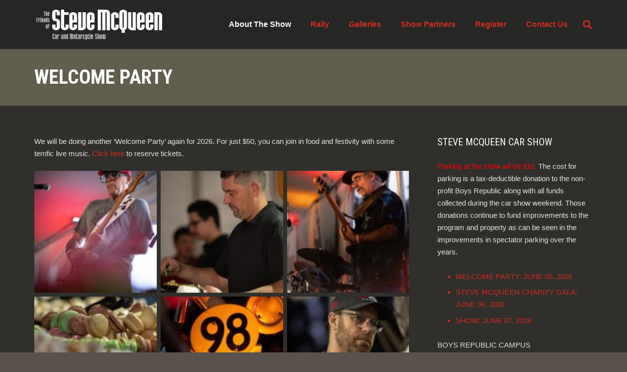

--- FILE ---
content_type: text/html; charset=utf-8
request_url: https://www.google.com/recaptcha/api2/anchor?ar=1&k=6Ldp34EUAAAAAAeABoqGVQiRk9EVXY7-BKjP3R38&co=aHR0cHM6Ly9zdGV2ZW1jcXVlZW5jYXJzaG93LmNvbTo0NDM.&hl=en&v=PoyoqOPhxBO7pBk68S4YbpHZ&size=invisible&anchor-ms=20000&execute-ms=30000&cb=n09a3s19871x
body_size: 48581
content:
<!DOCTYPE HTML><html dir="ltr" lang="en"><head><meta http-equiv="Content-Type" content="text/html; charset=UTF-8">
<meta http-equiv="X-UA-Compatible" content="IE=edge">
<title>reCAPTCHA</title>
<style type="text/css">
/* cyrillic-ext */
@font-face {
  font-family: 'Roboto';
  font-style: normal;
  font-weight: 400;
  font-stretch: 100%;
  src: url(//fonts.gstatic.com/s/roboto/v48/KFO7CnqEu92Fr1ME7kSn66aGLdTylUAMa3GUBHMdazTgWw.woff2) format('woff2');
  unicode-range: U+0460-052F, U+1C80-1C8A, U+20B4, U+2DE0-2DFF, U+A640-A69F, U+FE2E-FE2F;
}
/* cyrillic */
@font-face {
  font-family: 'Roboto';
  font-style: normal;
  font-weight: 400;
  font-stretch: 100%;
  src: url(//fonts.gstatic.com/s/roboto/v48/KFO7CnqEu92Fr1ME7kSn66aGLdTylUAMa3iUBHMdazTgWw.woff2) format('woff2');
  unicode-range: U+0301, U+0400-045F, U+0490-0491, U+04B0-04B1, U+2116;
}
/* greek-ext */
@font-face {
  font-family: 'Roboto';
  font-style: normal;
  font-weight: 400;
  font-stretch: 100%;
  src: url(//fonts.gstatic.com/s/roboto/v48/KFO7CnqEu92Fr1ME7kSn66aGLdTylUAMa3CUBHMdazTgWw.woff2) format('woff2');
  unicode-range: U+1F00-1FFF;
}
/* greek */
@font-face {
  font-family: 'Roboto';
  font-style: normal;
  font-weight: 400;
  font-stretch: 100%;
  src: url(//fonts.gstatic.com/s/roboto/v48/KFO7CnqEu92Fr1ME7kSn66aGLdTylUAMa3-UBHMdazTgWw.woff2) format('woff2');
  unicode-range: U+0370-0377, U+037A-037F, U+0384-038A, U+038C, U+038E-03A1, U+03A3-03FF;
}
/* math */
@font-face {
  font-family: 'Roboto';
  font-style: normal;
  font-weight: 400;
  font-stretch: 100%;
  src: url(//fonts.gstatic.com/s/roboto/v48/KFO7CnqEu92Fr1ME7kSn66aGLdTylUAMawCUBHMdazTgWw.woff2) format('woff2');
  unicode-range: U+0302-0303, U+0305, U+0307-0308, U+0310, U+0312, U+0315, U+031A, U+0326-0327, U+032C, U+032F-0330, U+0332-0333, U+0338, U+033A, U+0346, U+034D, U+0391-03A1, U+03A3-03A9, U+03B1-03C9, U+03D1, U+03D5-03D6, U+03F0-03F1, U+03F4-03F5, U+2016-2017, U+2034-2038, U+203C, U+2040, U+2043, U+2047, U+2050, U+2057, U+205F, U+2070-2071, U+2074-208E, U+2090-209C, U+20D0-20DC, U+20E1, U+20E5-20EF, U+2100-2112, U+2114-2115, U+2117-2121, U+2123-214F, U+2190, U+2192, U+2194-21AE, U+21B0-21E5, U+21F1-21F2, U+21F4-2211, U+2213-2214, U+2216-22FF, U+2308-230B, U+2310, U+2319, U+231C-2321, U+2336-237A, U+237C, U+2395, U+239B-23B7, U+23D0, U+23DC-23E1, U+2474-2475, U+25AF, U+25B3, U+25B7, U+25BD, U+25C1, U+25CA, U+25CC, U+25FB, U+266D-266F, U+27C0-27FF, U+2900-2AFF, U+2B0E-2B11, U+2B30-2B4C, U+2BFE, U+3030, U+FF5B, U+FF5D, U+1D400-1D7FF, U+1EE00-1EEFF;
}
/* symbols */
@font-face {
  font-family: 'Roboto';
  font-style: normal;
  font-weight: 400;
  font-stretch: 100%;
  src: url(//fonts.gstatic.com/s/roboto/v48/KFO7CnqEu92Fr1ME7kSn66aGLdTylUAMaxKUBHMdazTgWw.woff2) format('woff2');
  unicode-range: U+0001-000C, U+000E-001F, U+007F-009F, U+20DD-20E0, U+20E2-20E4, U+2150-218F, U+2190, U+2192, U+2194-2199, U+21AF, U+21E6-21F0, U+21F3, U+2218-2219, U+2299, U+22C4-22C6, U+2300-243F, U+2440-244A, U+2460-24FF, U+25A0-27BF, U+2800-28FF, U+2921-2922, U+2981, U+29BF, U+29EB, U+2B00-2BFF, U+4DC0-4DFF, U+FFF9-FFFB, U+10140-1018E, U+10190-1019C, U+101A0, U+101D0-101FD, U+102E0-102FB, U+10E60-10E7E, U+1D2C0-1D2D3, U+1D2E0-1D37F, U+1F000-1F0FF, U+1F100-1F1AD, U+1F1E6-1F1FF, U+1F30D-1F30F, U+1F315, U+1F31C, U+1F31E, U+1F320-1F32C, U+1F336, U+1F378, U+1F37D, U+1F382, U+1F393-1F39F, U+1F3A7-1F3A8, U+1F3AC-1F3AF, U+1F3C2, U+1F3C4-1F3C6, U+1F3CA-1F3CE, U+1F3D4-1F3E0, U+1F3ED, U+1F3F1-1F3F3, U+1F3F5-1F3F7, U+1F408, U+1F415, U+1F41F, U+1F426, U+1F43F, U+1F441-1F442, U+1F444, U+1F446-1F449, U+1F44C-1F44E, U+1F453, U+1F46A, U+1F47D, U+1F4A3, U+1F4B0, U+1F4B3, U+1F4B9, U+1F4BB, U+1F4BF, U+1F4C8-1F4CB, U+1F4D6, U+1F4DA, U+1F4DF, U+1F4E3-1F4E6, U+1F4EA-1F4ED, U+1F4F7, U+1F4F9-1F4FB, U+1F4FD-1F4FE, U+1F503, U+1F507-1F50B, U+1F50D, U+1F512-1F513, U+1F53E-1F54A, U+1F54F-1F5FA, U+1F610, U+1F650-1F67F, U+1F687, U+1F68D, U+1F691, U+1F694, U+1F698, U+1F6AD, U+1F6B2, U+1F6B9-1F6BA, U+1F6BC, U+1F6C6-1F6CF, U+1F6D3-1F6D7, U+1F6E0-1F6EA, U+1F6F0-1F6F3, U+1F6F7-1F6FC, U+1F700-1F7FF, U+1F800-1F80B, U+1F810-1F847, U+1F850-1F859, U+1F860-1F887, U+1F890-1F8AD, U+1F8B0-1F8BB, U+1F8C0-1F8C1, U+1F900-1F90B, U+1F93B, U+1F946, U+1F984, U+1F996, U+1F9E9, U+1FA00-1FA6F, U+1FA70-1FA7C, U+1FA80-1FA89, U+1FA8F-1FAC6, U+1FACE-1FADC, U+1FADF-1FAE9, U+1FAF0-1FAF8, U+1FB00-1FBFF;
}
/* vietnamese */
@font-face {
  font-family: 'Roboto';
  font-style: normal;
  font-weight: 400;
  font-stretch: 100%;
  src: url(//fonts.gstatic.com/s/roboto/v48/KFO7CnqEu92Fr1ME7kSn66aGLdTylUAMa3OUBHMdazTgWw.woff2) format('woff2');
  unicode-range: U+0102-0103, U+0110-0111, U+0128-0129, U+0168-0169, U+01A0-01A1, U+01AF-01B0, U+0300-0301, U+0303-0304, U+0308-0309, U+0323, U+0329, U+1EA0-1EF9, U+20AB;
}
/* latin-ext */
@font-face {
  font-family: 'Roboto';
  font-style: normal;
  font-weight: 400;
  font-stretch: 100%;
  src: url(//fonts.gstatic.com/s/roboto/v48/KFO7CnqEu92Fr1ME7kSn66aGLdTylUAMa3KUBHMdazTgWw.woff2) format('woff2');
  unicode-range: U+0100-02BA, U+02BD-02C5, U+02C7-02CC, U+02CE-02D7, U+02DD-02FF, U+0304, U+0308, U+0329, U+1D00-1DBF, U+1E00-1E9F, U+1EF2-1EFF, U+2020, U+20A0-20AB, U+20AD-20C0, U+2113, U+2C60-2C7F, U+A720-A7FF;
}
/* latin */
@font-face {
  font-family: 'Roboto';
  font-style: normal;
  font-weight: 400;
  font-stretch: 100%;
  src: url(//fonts.gstatic.com/s/roboto/v48/KFO7CnqEu92Fr1ME7kSn66aGLdTylUAMa3yUBHMdazQ.woff2) format('woff2');
  unicode-range: U+0000-00FF, U+0131, U+0152-0153, U+02BB-02BC, U+02C6, U+02DA, U+02DC, U+0304, U+0308, U+0329, U+2000-206F, U+20AC, U+2122, U+2191, U+2193, U+2212, U+2215, U+FEFF, U+FFFD;
}
/* cyrillic-ext */
@font-face {
  font-family: 'Roboto';
  font-style: normal;
  font-weight: 500;
  font-stretch: 100%;
  src: url(//fonts.gstatic.com/s/roboto/v48/KFO7CnqEu92Fr1ME7kSn66aGLdTylUAMa3GUBHMdazTgWw.woff2) format('woff2');
  unicode-range: U+0460-052F, U+1C80-1C8A, U+20B4, U+2DE0-2DFF, U+A640-A69F, U+FE2E-FE2F;
}
/* cyrillic */
@font-face {
  font-family: 'Roboto';
  font-style: normal;
  font-weight: 500;
  font-stretch: 100%;
  src: url(//fonts.gstatic.com/s/roboto/v48/KFO7CnqEu92Fr1ME7kSn66aGLdTylUAMa3iUBHMdazTgWw.woff2) format('woff2');
  unicode-range: U+0301, U+0400-045F, U+0490-0491, U+04B0-04B1, U+2116;
}
/* greek-ext */
@font-face {
  font-family: 'Roboto';
  font-style: normal;
  font-weight: 500;
  font-stretch: 100%;
  src: url(//fonts.gstatic.com/s/roboto/v48/KFO7CnqEu92Fr1ME7kSn66aGLdTylUAMa3CUBHMdazTgWw.woff2) format('woff2');
  unicode-range: U+1F00-1FFF;
}
/* greek */
@font-face {
  font-family: 'Roboto';
  font-style: normal;
  font-weight: 500;
  font-stretch: 100%;
  src: url(//fonts.gstatic.com/s/roboto/v48/KFO7CnqEu92Fr1ME7kSn66aGLdTylUAMa3-UBHMdazTgWw.woff2) format('woff2');
  unicode-range: U+0370-0377, U+037A-037F, U+0384-038A, U+038C, U+038E-03A1, U+03A3-03FF;
}
/* math */
@font-face {
  font-family: 'Roboto';
  font-style: normal;
  font-weight: 500;
  font-stretch: 100%;
  src: url(//fonts.gstatic.com/s/roboto/v48/KFO7CnqEu92Fr1ME7kSn66aGLdTylUAMawCUBHMdazTgWw.woff2) format('woff2');
  unicode-range: U+0302-0303, U+0305, U+0307-0308, U+0310, U+0312, U+0315, U+031A, U+0326-0327, U+032C, U+032F-0330, U+0332-0333, U+0338, U+033A, U+0346, U+034D, U+0391-03A1, U+03A3-03A9, U+03B1-03C9, U+03D1, U+03D5-03D6, U+03F0-03F1, U+03F4-03F5, U+2016-2017, U+2034-2038, U+203C, U+2040, U+2043, U+2047, U+2050, U+2057, U+205F, U+2070-2071, U+2074-208E, U+2090-209C, U+20D0-20DC, U+20E1, U+20E5-20EF, U+2100-2112, U+2114-2115, U+2117-2121, U+2123-214F, U+2190, U+2192, U+2194-21AE, U+21B0-21E5, U+21F1-21F2, U+21F4-2211, U+2213-2214, U+2216-22FF, U+2308-230B, U+2310, U+2319, U+231C-2321, U+2336-237A, U+237C, U+2395, U+239B-23B7, U+23D0, U+23DC-23E1, U+2474-2475, U+25AF, U+25B3, U+25B7, U+25BD, U+25C1, U+25CA, U+25CC, U+25FB, U+266D-266F, U+27C0-27FF, U+2900-2AFF, U+2B0E-2B11, U+2B30-2B4C, U+2BFE, U+3030, U+FF5B, U+FF5D, U+1D400-1D7FF, U+1EE00-1EEFF;
}
/* symbols */
@font-face {
  font-family: 'Roboto';
  font-style: normal;
  font-weight: 500;
  font-stretch: 100%;
  src: url(//fonts.gstatic.com/s/roboto/v48/KFO7CnqEu92Fr1ME7kSn66aGLdTylUAMaxKUBHMdazTgWw.woff2) format('woff2');
  unicode-range: U+0001-000C, U+000E-001F, U+007F-009F, U+20DD-20E0, U+20E2-20E4, U+2150-218F, U+2190, U+2192, U+2194-2199, U+21AF, U+21E6-21F0, U+21F3, U+2218-2219, U+2299, U+22C4-22C6, U+2300-243F, U+2440-244A, U+2460-24FF, U+25A0-27BF, U+2800-28FF, U+2921-2922, U+2981, U+29BF, U+29EB, U+2B00-2BFF, U+4DC0-4DFF, U+FFF9-FFFB, U+10140-1018E, U+10190-1019C, U+101A0, U+101D0-101FD, U+102E0-102FB, U+10E60-10E7E, U+1D2C0-1D2D3, U+1D2E0-1D37F, U+1F000-1F0FF, U+1F100-1F1AD, U+1F1E6-1F1FF, U+1F30D-1F30F, U+1F315, U+1F31C, U+1F31E, U+1F320-1F32C, U+1F336, U+1F378, U+1F37D, U+1F382, U+1F393-1F39F, U+1F3A7-1F3A8, U+1F3AC-1F3AF, U+1F3C2, U+1F3C4-1F3C6, U+1F3CA-1F3CE, U+1F3D4-1F3E0, U+1F3ED, U+1F3F1-1F3F3, U+1F3F5-1F3F7, U+1F408, U+1F415, U+1F41F, U+1F426, U+1F43F, U+1F441-1F442, U+1F444, U+1F446-1F449, U+1F44C-1F44E, U+1F453, U+1F46A, U+1F47D, U+1F4A3, U+1F4B0, U+1F4B3, U+1F4B9, U+1F4BB, U+1F4BF, U+1F4C8-1F4CB, U+1F4D6, U+1F4DA, U+1F4DF, U+1F4E3-1F4E6, U+1F4EA-1F4ED, U+1F4F7, U+1F4F9-1F4FB, U+1F4FD-1F4FE, U+1F503, U+1F507-1F50B, U+1F50D, U+1F512-1F513, U+1F53E-1F54A, U+1F54F-1F5FA, U+1F610, U+1F650-1F67F, U+1F687, U+1F68D, U+1F691, U+1F694, U+1F698, U+1F6AD, U+1F6B2, U+1F6B9-1F6BA, U+1F6BC, U+1F6C6-1F6CF, U+1F6D3-1F6D7, U+1F6E0-1F6EA, U+1F6F0-1F6F3, U+1F6F7-1F6FC, U+1F700-1F7FF, U+1F800-1F80B, U+1F810-1F847, U+1F850-1F859, U+1F860-1F887, U+1F890-1F8AD, U+1F8B0-1F8BB, U+1F8C0-1F8C1, U+1F900-1F90B, U+1F93B, U+1F946, U+1F984, U+1F996, U+1F9E9, U+1FA00-1FA6F, U+1FA70-1FA7C, U+1FA80-1FA89, U+1FA8F-1FAC6, U+1FACE-1FADC, U+1FADF-1FAE9, U+1FAF0-1FAF8, U+1FB00-1FBFF;
}
/* vietnamese */
@font-face {
  font-family: 'Roboto';
  font-style: normal;
  font-weight: 500;
  font-stretch: 100%;
  src: url(//fonts.gstatic.com/s/roboto/v48/KFO7CnqEu92Fr1ME7kSn66aGLdTylUAMa3OUBHMdazTgWw.woff2) format('woff2');
  unicode-range: U+0102-0103, U+0110-0111, U+0128-0129, U+0168-0169, U+01A0-01A1, U+01AF-01B0, U+0300-0301, U+0303-0304, U+0308-0309, U+0323, U+0329, U+1EA0-1EF9, U+20AB;
}
/* latin-ext */
@font-face {
  font-family: 'Roboto';
  font-style: normal;
  font-weight: 500;
  font-stretch: 100%;
  src: url(//fonts.gstatic.com/s/roboto/v48/KFO7CnqEu92Fr1ME7kSn66aGLdTylUAMa3KUBHMdazTgWw.woff2) format('woff2');
  unicode-range: U+0100-02BA, U+02BD-02C5, U+02C7-02CC, U+02CE-02D7, U+02DD-02FF, U+0304, U+0308, U+0329, U+1D00-1DBF, U+1E00-1E9F, U+1EF2-1EFF, U+2020, U+20A0-20AB, U+20AD-20C0, U+2113, U+2C60-2C7F, U+A720-A7FF;
}
/* latin */
@font-face {
  font-family: 'Roboto';
  font-style: normal;
  font-weight: 500;
  font-stretch: 100%;
  src: url(//fonts.gstatic.com/s/roboto/v48/KFO7CnqEu92Fr1ME7kSn66aGLdTylUAMa3yUBHMdazQ.woff2) format('woff2');
  unicode-range: U+0000-00FF, U+0131, U+0152-0153, U+02BB-02BC, U+02C6, U+02DA, U+02DC, U+0304, U+0308, U+0329, U+2000-206F, U+20AC, U+2122, U+2191, U+2193, U+2212, U+2215, U+FEFF, U+FFFD;
}
/* cyrillic-ext */
@font-face {
  font-family: 'Roboto';
  font-style: normal;
  font-weight: 900;
  font-stretch: 100%;
  src: url(//fonts.gstatic.com/s/roboto/v48/KFO7CnqEu92Fr1ME7kSn66aGLdTylUAMa3GUBHMdazTgWw.woff2) format('woff2');
  unicode-range: U+0460-052F, U+1C80-1C8A, U+20B4, U+2DE0-2DFF, U+A640-A69F, U+FE2E-FE2F;
}
/* cyrillic */
@font-face {
  font-family: 'Roboto';
  font-style: normal;
  font-weight: 900;
  font-stretch: 100%;
  src: url(//fonts.gstatic.com/s/roboto/v48/KFO7CnqEu92Fr1ME7kSn66aGLdTylUAMa3iUBHMdazTgWw.woff2) format('woff2');
  unicode-range: U+0301, U+0400-045F, U+0490-0491, U+04B0-04B1, U+2116;
}
/* greek-ext */
@font-face {
  font-family: 'Roboto';
  font-style: normal;
  font-weight: 900;
  font-stretch: 100%;
  src: url(//fonts.gstatic.com/s/roboto/v48/KFO7CnqEu92Fr1ME7kSn66aGLdTylUAMa3CUBHMdazTgWw.woff2) format('woff2');
  unicode-range: U+1F00-1FFF;
}
/* greek */
@font-face {
  font-family: 'Roboto';
  font-style: normal;
  font-weight: 900;
  font-stretch: 100%;
  src: url(//fonts.gstatic.com/s/roboto/v48/KFO7CnqEu92Fr1ME7kSn66aGLdTylUAMa3-UBHMdazTgWw.woff2) format('woff2');
  unicode-range: U+0370-0377, U+037A-037F, U+0384-038A, U+038C, U+038E-03A1, U+03A3-03FF;
}
/* math */
@font-face {
  font-family: 'Roboto';
  font-style: normal;
  font-weight: 900;
  font-stretch: 100%;
  src: url(//fonts.gstatic.com/s/roboto/v48/KFO7CnqEu92Fr1ME7kSn66aGLdTylUAMawCUBHMdazTgWw.woff2) format('woff2');
  unicode-range: U+0302-0303, U+0305, U+0307-0308, U+0310, U+0312, U+0315, U+031A, U+0326-0327, U+032C, U+032F-0330, U+0332-0333, U+0338, U+033A, U+0346, U+034D, U+0391-03A1, U+03A3-03A9, U+03B1-03C9, U+03D1, U+03D5-03D6, U+03F0-03F1, U+03F4-03F5, U+2016-2017, U+2034-2038, U+203C, U+2040, U+2043, U+2047, U+2050, U+2057, U+205F, U+2070-2071, U+2074-208E, U+2090-209C, U+20D0-20DC, U+20E1, U+20E5-20EF, U+2100-2112, U+2114-2115, U+2117-2121, U+2123-214F, U+2190, U+2192, U+2194-21AE, U+21B0-21E5, U+21F1-21F2, U+21F4-2211, U+2213-2214, U+2216-22FF, U+2308-230B, U+2310, U+2319, U+231C-2321, U+2336-237A, U+237C, U+2395, U+239B-23B7, U+23D0, U+23DC-23E1, U+2474-2475, U+25AF, U+25B3, U+25B7, U+25BD, U+25C1, U+25CA, U+25CC, U+25FB, U+266D-266F, U+27C0-27FF, U+2900-2AFF, U+2B0E-2B11, U+2B30-2B4C, U+2BFE, U+3030, U+FF5B, U+FF5D, U+1D400-1D7FF, U+1EE00-1EEFF;
}
/* symbols */
@font-face {
  font-family: 'Roboto';
  font-style: normal;
  font-weight: 900;
  font-stretch: 100%;
  src: url(//fonts.gstatic.com/s/roboto/v48/KFO7CnqEu92Fr1ME7kSn66aGLdTylUAMaxKUBHMdazTgWw.woff2) format('woff2');
  unicode-range: U+0001-000C, U+000E-001F, U+007F-009F, U+20DD-20E0, U+20E2-20E4, U+2150-218F, U+2190, U+2192, U+2194-2199, U+21AF, U+21E6-21F0, U+21F3, U+2218-2219, U+2299, U+22C4-22C6, U+2300-243F, U+2440-244A, U+2460-24FF, U+25A0-27BF, U+2800-28FF, U+2921-2922, U+2981, U+29BF, U+29EB, U+2B00-2BFF, U+4DC0-4DFF, U+FFF9-FFFB, U+10140-1018E, U+10190-1019C, U+101A0, U+101D0-101FD, U+102E0-102FB, U+10E60-10E7E, U+1D2C0-1D2D3, U+1D2E0-1D37F, U+1F000-1F0FF, U+1F100-1F1AD, U+1F1E6-1F1FF, U+1F30D-1F30F, U+1F315, U+1F31C, U+1F31E, U+1F320-1F32C, U+1F336, U+1F378, U+1F37D, U+1F382, U+1F393-1F39F, U+1F3A7-1F3A8, U+1F3AC-1F3AF, U+1F3C2, U+1F3C4-1F3C6, U+1F3CA-1F3CE, U+1F3D4-1F3E0, U+1F3ED, U+1F3F1-1F3F3, U+1F3F5-1F3F7, U+1F408, U+1F415, U+1F41F, U+1F426, U+1F43F, U+1F441-1F442, U+1F444, U+1F446-1F449, U+1F44C-1F44E, U+1F453, U+1F46A, U+1F47D, U+1F4A3, U+1F4B0, U+1F4B3, U+1F4B9, U+1F4BB, U+1F4BF, U+1F4C8-1F4CB, U+1F4D6, U+1F4DA, U+1F4DF, U+1F4E3-1F4E6, U+1F4EA-1F4ED, U+1F4F7, U+1F4F9-1F4FB, U+1F4FD-1F4FE, U+1F503, U+1F507-1F50B, U+1F50D, U+1F512-1F513, U+1F53E-1F54A, U+1F54F-1F5FA, U+1F610, U+1F650-1F67F, U+1F687, U+1F68D, U+1F691, U+1F694, U+1F698, U+1F6AD, U+1F6B2, U+1F6B9-1F6BA, U+1F6BC, U+1F6C6-1F6CF, U+1F6D3-1F6D7, U+1F6E0-1F6EA, U+1F6F0-1F6F3, U+1F6F7-1F6FC, U+1F700-1F7FF, U+1F800-1F80B, U+1F810-1F847, U+1F850-1F859, U+1F860-1F887, U+1F890-1F8AD, U+1F8B0-1F8BB, U+1F8C0-1F8C1, U+1F900-1F90B, U+1F93B, U+1F946, U+1F984, U+1F996, U+1F9E9, U+1FA00-1FA6F, U+1FA70-1FA7C, U+1FA80-1FA89, U+1FA8F-1FAC6, U+1FACE-1FADC, U+1FADF-1FAE9, U+1FAF0-1FAF8, U+1FB00-1FBFF;
}
/* vietnamese */
@font-face {
  font-family: 'Roboto';
  font-style: normal;
  font-weight: 900;
  font-stretch: 100%;
  src: url(//fonts.gstatic.com/s/roboto/v48/KFO7CnqEu92Fr1ME7kSn66aGLdTylUAMa3OUBHMdazTgWw.woff2) format('woff2');
  unicode-range: U+0102-0103, U+0110-0111, U+0128-0129, U+0168-0169, U+01A0-01A1, U+01AF-01B0, U+0300-0301, U+0303-0304, U+0308-0309, U+0323, U+0329, U+1EA0-1EF9, U+20AB;
}
/* latin-ext */
@font-face {
  font-family: 'Roboto';
  font-style: normal;
  font-weight: 900;
  font-stretch: 100%;
  src: url(//fonts.gstatic.com/s/roboto/v48/KFO7CnqEu92Fr1ME7kSn66aGLdTylUAMa3KUBHMdazTgWw.woff2) format('woff2');
  unicode-range: U+0100-02BA, U+02BD-02C5, U+02C7-02CC, U+02CE-02D7, U+02DD-02FF, U+0304, U+0308, U+0329, U+1D00-1DBF, U+1E00-1E9F, U+1EF2-1EFF, U+2020, U+20A0-20AB, U+20AD-20C0, U+2113, U+2C60-2C7F, U+A720-A7FF;
}
/* latin */
@font-face {
  font-family: 'Roboto';
  font-style: normal;
  font-weight: 900;
  font-stretch: 100%;
  src: url(//fonts.gstatic.com/s/roboto/v48/KFO7CnqEu92Fr1ME7kSn66aGLdTylUAMa3yUBHMdazQ.woff2) format('woff2');
  unicode-range: U+0000-00FF, U+0131, U+0152-0153, U+02BB-02BC, U+02C6, U+02DA, U+02DC, U+0304, U+0308, U+0329, U+2000-206F, U+20AC, U+2122, U+2191, U+2193, U+2212, U+2215, U+FEFF, U+FFFD;
}

</style>
<link rel="stylesheet" type="text/css" href="https://www.gstatic.com/recaptcha/releases/PoyoqOPhxBO7pBk68S4YbpHZ/styles__ltr.css">
<script nonce="9ebMJ8jNs6KAZXyz8v6I-A" type="text/javascript">window['__recaptcha_api'] = 'https://www.google.com/recaptcha/api2/';</script>
<script type="text/javascript" src="https://www.gstatic.com/recaptcha/releases/PoyoqOPhxBO7pBk68S4YbpHZ/recaptcha__en.js" nonce="9ebMJ8jNs6KAZXyz8v6I-A">
      
    </script></head>
<body><div id="rc-anchor-alert" class="rc-anchor-alert"></div>
<input type="hidden" id="recaptcha-token" value="[base64]">
<script type="text/javascript" nonce="9ebMJ8jNs6KAZXyz8v6I-A">
      recaptcha.anchor.Main.init("[\x22ainput\x22,[\x22bgdata\x22,\x22\x22,\[base64]/[base64]/[base64]/[base64]/[base64]/[base64]/KGcoTywyNTMsTy5PKSxVRyhPLEMpKTpnKE8sMjUzLEMpLE8pKSxsKSksTykpfSxieT1mdW5jdGlvbihDLE8sdSxsKXtmb3IobD0odT1SKEMpLDApO08+MDtPLS0pbD1sPDw4fFooQyk7ZyhDLHUsbCl9LFVHPWZ1bmN0aW9uKEMsTyl7Qy5pLmxlbmd0aD4xMDQ/[base64]/[base64]/[base64]/[base64]/[base64]/[base64]/[base64]\\u003d\x22,\[base64]\x22,\x22woHChVjDt8Kqf0/CusO5Yx/[base64]/[base64]/DjGbCksKowrXDqAVUGmXDvMOofEkdCsKPdRoewqHDpSHCn8KLFGvCr8OaAcOJw5zCn8Oxw5fDncK1wo/ClER9wrU/[base64]/CiVXCvSEPw5fDrAxDwqzDscKvwrXCtsKkWsOVwqLChFTCo3DCkXF0w6HDgGrCvcKtNmYMecO+w4DDlgVzJRHDuMOKDMKUwq7DozTDsMOWJcOED1NxVcOXbcO+fCcMasOMIsK3wqXCmMKMwq/DsxRIw5Vzw7/DgsOZDMKPW8KOOcOeF8OEacKrw73DhUnCkmPDllp+KcKpw4LCg8O2woLDn8KgcsOOwo3Dp0MZEirClhrDhQNHD8Kcw4bDuSDDk2Y8HMORwrtvwo5SQinCllUpQ8KWwrnCm8Ouw79+a8KRP8Kmw6x0wrQLwrHDgsKmwrkdTEfCv8K4wps9wqcCO8OQesKhw5/DnCU7Y8OwF8Kyw7zDpsOlVC9Ww43DnQzDgSvCjQNeIFMsLgjDn8O6KRoTwoXCimnCm2jCusKCwprDmcKSYy/CnCjCoCNhaV/CuVLCojLCvMOmMzvDpcKkw6zDq2B7w7tlw7LCgjLCscKSEsOSw7zDosOqwpDCtBVvw53DnB1+w73CuMOAwoTCvENywrPCjWHCvcK7CMKkwoHCsHAxwrh1XV7Ch8KOwqgSwqduYHtiw6DDmFVhwrBCwrHDtwQLBghtw7cmwonCnnAsw6lZw4/[base64]/wrnCvD3CvGrCpXHDugrDsTnChcOPwpNcXsKUW1VwJsKhU8KTBglzHCjCtTfDgMOYw5LCmS1XwoMARFgBw6AYwpx/wozCokbCs3lJw60wW2XCg8KbwpfCp8OMHXxgTsKGN2giwqlGTcK8SsOwXsK8wp9Tw77DvcK7w4lTwrx9b8KJw4jClnzDtBk8w5PCi8OKEMKbwok3B3jCjx/CisOIEcOJO8KRCS3ClmYdNcKAw43CtMOwwqAVw6nCu8KhKsOJYkVVMsKWIwJTaFXCs8K9w5wBwpTDuBjDh8KAJsO1woYZW8KDw77CuMKqcB/[base64]/CiMKdcFx7PcOQd8KEK8OKwowHw7PCugd3O8KoGsOzGMObFMOnRxrCm0PCuw/[base64]/[base64]/EMOVw7DCmy7CpMKLw7VVRhRuwofDi8OZcsOVIcKxH8Kywq88ElkDRCxECWbDggrDiHnCjMKpwprCuWHDvMO8YsKHJMOWDGlYwocOAwwDwqATw67Cr8OewqMua0zDqMK6wrfCjl7CtMOJwopFO8O1wp1xWsOnPBvDui5Mw6lTcG7DgAHCvALClsOTP8KWMW/DvsOPwpLDnhl6w6fCgMOTwovCu8O8X8KJDH9oP8Kow41NAWvCm1jCml/DsMK5Flwkwo9+egNCRsKlwojCqMOLak3CsxosSCkhO2/[base64]/Dk8ONMg9sbyUBw5HDuSzDhsKsWcOQP8OPw5zCu8OCEsKvw6fCmlHDvsOBc8OEYg/DmQwRw7h3w4B3FMOZwp7Cgk89wo9cSilGwqPDiV/Dv8KYB8Omw67DmwwSfBvDnhBzZGjDmHVzwqEHbcOqw7BaQsKFw4k3w64iRsOnP8O1wqbDvsKRwpVQfF/ClALCnUU8A3wew4ENw5fCgMKbw78WcMOrw47Cii/CqhvDomfClcKSwrtAw43CmcOxd8O9NMKRwrwVw701FBDCs8Obw7vCoMOWJXjDvcK2wqzDkzYVw4wAw5c/w4NzPHgZw5nDnMOSTCZqwpxTWygDFMKBQMKuw7Y7RGrDv8OIZHnCokoTAcOXLGLCu8OJIMKXCycgWVzCrsKcQH9Lw6fCshDCtMORIAbCvMKtJVhRw6dFwrwyw7Yxw71ndsOtK1nDusKZP8OnMGpGwrTDuAfClMOow5JYw5JbRMOaw4JVw5RLwo/[base64]/[base64]/[base64]/YVPDpg5Ww4jCtcKiaQHCp1xswqMWIMOVw4DDrGnCpcKuQArDvsK6d3LDpsOWOi3CqRjDqXwMd8KMw7wMw4TDogLCr8K9woHDgMKmaMKewr1wwrnCs8KWwrICwqXCjcKHRsKbwpQuSsK/[base64]/[base64]/DicOtwrBnCzTChMO6CA3DmsOfVcK1WDtEVMO/wpfDlsKTbVPCksO6wo0zSnvDsMK2cDfCqsOiTgLDscOEwohBw5vCl0TDqQMCw7MuGcKvw79Jw49MFMOTRXQkanEaUMOTSGM9ZcOuw5lQXT7DnlnCiDYAXDIkwrPCv8KfTMKDw7lvHsKgwoo3WgrDkWbCnGpMwpRcw7jCkTnCvsKyw6/Dtj3CumzCkzoYLMOBWcKUwq4Ub1nDsMK0MsKowpHCtD8tw4PDpMK1eW9UwocnScKEw7R/w7fDsATDl3bDsXLDrCIZw7VBPT3Cqm3Dn8Kaw7BXURDDi8K/ZDpZwrzDvcKmw6LDshwUT8KswpJ9w4AjPMOTO8O9fcKSwoA7OMOiIcK1CcOQw5rCjMKdbTgUMBwpNyNYwpV/wpbDuMKueMO8aRHDnMKxQ3UwHMO1WcOTw7jCgsKfNQdCwrHDrQTDu3DDv8OFworDtkZ2w7c+djzDgH3CmsKXwrxTczViNEDDg2PCjVjCjcKBNMKNwozCrR86wpLCp8KFVMOWO8KrwpNcOMO0BCEjHMOGwpFLK3xhAcOxwoBzOTkUw6bDnkVFw6bDuMKkS8O3Q1/Cpl4xAz3DgA1ZIMOneMK1ccK8w63DqMOBCHM/[base64]/DpsKVOmzDscOLwqnCswB0Q3fCrMODRsKlPUXDjsO4LcKWPHDDisOjP8OQeAXDisO8bMO7wqw/[base64]/Cr8OxVsKYw6x5CGAQM2FpwoxaPi7DtsKQKcOEXcKuRsKgwrrDrsO8VnsOJwPCvMOkd13CvCPDnxAQw5RvJsO1w4ZRw6bCs0VNw4nDp8KCwq5JP8KRwp7CpFDDpMO/w4BlLhEgwqfCpcOqwrvCtBIPcVkNEUPCmMK0w77CvsOvwrVsw5ATwpvCosO/w7NyQ2HCrjjDoX5oQHbDmsKnOMK5Gkxrw7TDpUk/dhzCucKiwocuYcOqNRV/JGMUwrJ6wq7CrsOIw7bDiS8Iw4vCosOtw4TCujoIRSFMwpTDi2EFw7YGE8K/fMOXRD9bw5PDrMOmSjlDaV/Cp8O0AyjCjMOGMx1DYw8Kw5BDJ1vDtsKDWcKgwplzwo3Dm8KUR03CoWJ6fypeO8KGw4/DkEXDrMOQw4I6dVRvwp5MLcKxc8OXwqF6R3c4RsOcwqI5IF1EFzfDsBzDv8KJG8ONw58Hw6Y5esO/w5sVDMOKwogJHT3DjMOgV8OOw4fDhsOnwq3ClGrDjcO0w4s9I8O5UsOcQDjCnmXCvMK2bm7DisKEIMKNBEfDicOzLRo/w7PDpsKQJcKAAUPCoTjDlcK0wonDkH4TeXo+wrcMw7tyw5zCu2vDvcK7wpnDpDFQLx4pwpEgFCdlYy7CsMOwOMKoFxZwAhbDj8KAHn/DhMKXUWLCu8OeD8O8wowgwpwDUxDDv8KLwr7CusOtw6jDo8O4wrHCkcOewpvCqcObZ8OMSyjDhmjCnsOsQsK/wqstW3R/PS3Cp1M4VEvCtR8Ywq8AW15yBsKjwo/CvcOcwqDCgDXDs3DCmCZcbMOBa8KQwrFtPk7CuVBbw4B7woPCt2VlwqvCkQvDsH0YZzXDgzvDtx5Qw4QJTcKUM8OcAVTCv8O6wpfDh8Ofw7rDk8KNWsKGeMKBw5pTwqLDhMKZw5AlwpXDhMKsIyTChRYzwo/DvkrCnzzCisK2wpMcwq/CsEjCmwBcDcOFwq7Ck8KOFBrCt8OZwqZNw6bCqgDDmsOSesO0woLDpMKOwqMZAsOyLsOow4PDhwvDtcOkw7rDsBPDhiY/IsK6acKLScKMw407wq7DnyozCsONw4DCpVQAOMONwonCusOzKsKbw7DDhsOCwoBxZHALw4gFNMOqw5/[base64]/CiMOkw6jDq8OxwoooJsOMZ8Opw78jw7PDpEIrRSJkGMOmSiLDrMO+XEVYw4rCusK8w5ZXBR/[base64]/CshTDocKHwohhQsK5w4cMUsOSw7dDwrwIO8OIWnzDmUTDrcO/[base64]/w6pkTcOPwqDCq3vDiFxewoIvw4sAw7bCi0lkwqDDsXXDlMOAbns3GGcnw5rDg2QQw5pOOSczWStIwqlpw5bChyfDlyfCpW5/w48Wwo82w6xUY8KDLVrClnvDlMKxwrJ/FFJFwpjCgzUnecOIcMKoBMOSP0wCMsKwHx1+wpALwpFke8KZwrPCj8KzS8Odw4/DoUJeaEnDm1jDusK4KG3Dj8OdRCVmOcKowqczOmDDtnjCoibDpcKqIF/CoMO3wok4LDE9FAnDkV/CtcOzNG5Rw4wCfSHDp8KEwpVtw40lIsKDw7sHw4/CqsKsw4RNEVppCDbDssK7Tk/CoMKqwqjCrMKFw6xAEsO0TmFafxjDg8ONwqpxM3XCrcK+wo0DQxx4w41uF0XDv1XCqlMHwp7DoHbCtsKBFsKcwo4Cw4sVQwgEW3RAw6rDvhtIw63Cvw7CtwZ4YjHCocKxSn7CmsK0G8O5wpQMwrTCgGd/wrtCw7FAwqDChcOacT/Dl8Khw6vDgm/[base64]/CrE7Cu8OZw6k/w6/CsF/CtR5CVm0AHgbCg8Krw6plwqjDnUjDnMOOwo5ew6PDisKSf8K7DMO/GxTCoDdmw4fCrcOkwoXDmcOMQcO/DBBAwrBHRBnClMOtwoE/w4TCnUnCoUzDlMOJJcOrw6UCwo9ldlXDtR3DnQ8UQTLCtGHDvsKxGSjCjVN8w43ClcOOw7rCnjZWw6FBFRXCuzFFw7LDssOWHsOUfiYvJWLCvCnCm8KjwqPDqcOPwrHDusKVwqdkw6zCmMOiZkMlw5Zfw6LCnFjDucK/w5A4asK2w582A8Opw5V4w79WKEfDm8ORGcOQCMKEw6bDkMOUwqYtZ04/[base64]/Dky8XLVs8w5c2F8O2HMK6w4tzw6YVwrnCicOBw7odwrLCj2hYwqlJWsKqfBDCiDwHwrpyw7QoT0LDpFcLwpAdM8OGwq0rScKCwoMKwqJebMOaTEAyDMK3IcKMam0Vw6hER3XDq8ORCMKUw7rCrx/DnmzCjsOEwonDo11zNcOhw43CtcOUb8OhwoVGwqvCrsO/f8KUYMOxw6LDhsOzIW4Qwqc5e8KgFcO2w6/Dv8K9CQtXYcKiVMOYwr0lwo/DpMODBMKjTcKZBXPDl8KGwrBITsKKPiBzIsKbw79swptVbsOzIsKJwo5jwrQww6LDvsOIRwDDsMOgwpQ7CTrCg8OZAMOjNkrCh3jDscOKc21gBMKINsOBMhIxIcKIC8OMCMKtMcOwI0w7K0IzasO9A0I/[base64]/bUXDv1xzw63CuX9HbjDDmS5Ow7rDtHMQwpTCncOTwo/[base64]/[base64]/[base64]/DjMOvTG5QwoXDn8KianbCnxYewq3DoHE6CipURHNmwoE+dHQbwqrClQoVKEbDq2XDscOmw7tcwqnDlsOTKcKBwp0zwoHCszNIwqfDmmPCuSNnwpZAw74SZ8KMb8O8Y8K/[base64]/DksKDwrjCtxo4R2Quw4F0w7XCuUMsKHHCgFHDhcOww7zCgRjCssOgJ1rCssKSGDfDs8OUwpBZTsORw6zChXvDvsO4EMKBesOUwoDDuUfCi8K8fcOSw7DDnhZQw4peK8Oxwr3DpGl6wrQDwqDCh2TDrhMJw47CjnLDnwcEIcKvIU3CmnZ3GcKmH28aWMKwDcKSZi/CiSPDr8OyQAZ2w45Zw7s3KMK5w7XChMKmTXXCnsOGwrcgw6EBwqhAdyzDu8OnwowRwpbDqQXCm2DCncOhG8O7bQE6AhcXw7PCoDc5wp3Cr8KvwpjDtitpKkfCpcOyPcKjwpB7djoqdsK8D8OtDhFiU1XDmMO3cEYgwoxAwrd6G8KMwo7Dt8OvDcOUwp0nYMO/wo/DsknDixZGG1xJKcO2w6waw5x1RH4rw7PDqWvCksOnFMOtchHCqcOhw7Yuw4s1eMO2FGHDh13ClMOgwpJJYsKJVH8Gw7nCgsOrw71lw5/[base64]/DiAnCvyxYOwtdwo4bT8KBPUxNw7vCiE3Drg3Dn8K5H8Krwrc/[base64]/[base64]/DjyJgXUPCtsKswqJGecK8ZMKTw44ZaMOUw5ZmCVZNwpjCk8KsBVvDhsOswq7DrMKWTwF7w6k8EzxUIQrDvjNHBUB8woLDsksgdn0PFMKEwoLCrMKBwqLDvCdYTSvDk8KKJMKuRsOBw53CiikNw7U0XGbDqWcWwozCgBE4w6HDoiHCqsOld8KSw4EIw5NRwoI8wpd/[base64]/DojYfM37CpTkVw50Vw7DDogpiwrA1GQzCksK4wqvChWjDqsOjwpgbQcKTbMK0ThcGw5XCugvCjcOsDwQMOSlqdH/[base64]/[base64]/DisOBwovDpiLDi8KWw6rCn21EMxEQGxB2G8KdFkgHYBtxMj7CoTPDh2dzw4jDhhYhPsO7w7xFwr3CqCjDsiPDqcKFwp1rJUEMWsOSRjbCuMOQDi3Dp8OGw51swr01PMOUw6h6Q8OfbiZzYMOHwoHDrDF+wqjCtTXDuzDCum/CnMK+w5NUw6nDoCDCpBQZw6AEwqLDusO7wroNaE/Dp8KEcQtJTWURw65vJHPCqMOsQcKZKGBWw5Bfwr9zIsKQS8OQw4DDtMKMw6fDuxEsQMOLOn7Cslx6KQ8/[base64]/DmD50agPDpyI5JsKSwr3Dj8O6fEfCqFBzwpI6w5skwpDCjDYpUXbDn8OWwowbwp3DrMKuw516UlF+wq7DosOXwpHDl8K4wrgUSMKlw7zDncKPYcOdB8OODRt7BcOuwpfCkg0cwp/CoUERw6lsw7TDgQFIc8K3DMK+UcOpR8KIw6sJNcKBNw3DscKzFsKTw50vSG/DrsKlw43DpC/Dj1wqeChpGVJzw4zDn37Cqh7DnsO/FXbDhAnDs0HCpAzCjMKAwoEhwpwoam1bwqHColJtw7fCtMORw5/ChmIlw6jDj14WRWBxw6hIR8KIwrXDs0nDsGrChMOrw4wDwoNNXMOnw63DqnwRw71/BlQCwo9qEAw+UkFrw4d3UsKDM8KAP3UHdMKraizCmHvCjAvDusO1wrHCs8KDwrdhwoQcRMOZc8O8NwQmw4dSwoRrDT/[base64]/[base64]/csKQDsKMMsKxw7bDgyzDo8KCw5MCI8OqM2fDsl8IwqodUsOGPCZaWsOWwqpEWkHCpmvDpSfCqQ7CqXVAwq05w4nDjQXChAggwoNXw5HClTvDscKgVHXDhnXCq8OBwpzDnMOAEHnDoMKlw6MpwpzDvcKPw6/DhAJWHzUKw7dMw4EuUC/ChihQwrbCt8O3TBZYOsOEwoPCrkRpw6d4RsK2wpxNSmrCtFjDicOLDsKqCElMOsKMwrsNwqbCvgZMIGUcJgo6wq7DgX9gw5ULwqtuEGHDssO/wqvCqT4aSMKsO8O/wqwqGVBDwqwxKsKeXcKVRGtDERDDsMOtwoHCt8KcVcOWw4DCoA0hwpHDjcKVasKawrwrwq3CnBYEwrfCt8O/TMOWOMKVw7bCnsK+B8OwwpZsw6PDp8KlRBo9w63CsU9vw6peFHZlwpnDtyfCnkbDoMOfIA/DhcOXWFQ0YGFyw7IlJCcGeMOmXFBKPFMmMSZnOsOTNcOxCsOfCcK0wqZqF8OIO8OIRU/[base64]/CgUHCphnCqxJxw5JdZMOVwq5Dan8SwpfDkElJbTbDoBTCjMOkMh5Tw7XDsQDDs11qwpNXwqjDjsOawrpFIsKbfcKVA8OCw6oAw7fClB0DecKfGsKZwojCgMKOwpPDjsKIXMKWw53Cu8KQw4XChMKlw4Ykw5QiZCMoJcKSw5PDn8O1G0BBMkMYw4x/RDrCsMO6MsOxw7TCvcOEw4jDl8OhG8OUIQ7DpMKPHsOQcyLDtcKJwptCwpPDusO5wrnDhUDDlFfDgMK3RCDDhwHDhlF5wq3DosOlw79qwrfCtsKUC8KVwq3CicOCwptrbcKxw63DpR7CiF7Dk3rDuifDhsKyXMKzwqXDqsO5wo/DuMOOw43CtmHCh8OKA8OYLRDDjMO1csKJw4QnXGRYP8KjW8O/cFEBWULCn8KewqvCr8Ksw5k9w4EYZRzDlmLDuW/DtcOrwp3DnlMTw7V3fhMOw5DDjRvDsSdFJXjDthpKwonDnQTCpcKzwr/DrzfCnsOEw4xMw7cFwpZvwqfDlcO4w7bCvwxpEiNYTBohwoHDgMOiwrfCjcKow67Dk3bCtBRpcwBwLMKrJ2HDtnU2w4XCpMKqC8OpwptYO8KvwqfCqsKUwo55w6DDqsOowr/Ct8KgE8KQSGvCqcKow7rCgy3DrwbDvMKLwrzDmQoOwq4ywq8awrjClMOmIDdIbFzDmsKyLHPChcK6w5fDlmkDw7XDiWDDiMKlwrfCukPCrioUAVwzwpDCt0LCpjgYVsOIwp55Kj7DuTRTTMORw6HDolZzwqfClsOUZjnCjn3DosKXTsO1eHjDgsOFFTknQXMpY3JDwq/CtQ3CpBNQw63CoAbCkUZwLcK5wrzDlmXDvX4rw5PDs8ObeCHCusO2ccOiKFEmTzfDvzZqwoguwpzDgSnDnykrwr/DncOoScKDNMK1w5HDrcK4w6tWKcOOIcK5Hi/CnSjCgh5oMD3Ds8Ojwp8nLG1Ww6nDgkkaRTXCsnUXbcK7dFcBw4PCqC/[base64]/DmWTCocKBMsK9LMO8CV/DvjXCvATDlsObwprCkMKAw6I0YcO7w7xpNBjDonXCuWfDiHTDtwU5fwrCksOpwovDucOOwpnCnXkpU37DlwBYUcKnwqXDssO2wqPDv1rCii1YZXwJLntJd3/Du2PCrcKvwp3CjsKAKMOawqXDrcOGYD3DkWvDqVXDncOQB8OCwovDp8KMw7TDicKXOBZwwo5Xwp3DnHd5wpjCu8OTw74zw6BVw4PCp8KAeizDvlzDpMOpwrgmw7QQUcKBw4fDj0TDssOaw7jDhMO6fwHDqMOXw7rCkBDCqMKZYzDCgGtew73Cj8OlwqAUIMOWw6/[base64]/CmMOIwpBCRcKnwqoFw5tKw7nCiMO1SxlRGAPDjcONw4LDknHDgMO3E8K1AMOJAj7DscOoPMO7RcKNGgLDlx54R0LChMKZM8KNw6/[base64]/[base64]/w4DDtMK3E3LCvBNfE3E3woh8NsKJcHsDSMOpw4/ClcO2wpIgIMOww7/[base64]/DrcOJw4dVw57Dm2/Cm0VRJsOAwqrDkB1wLmzCrAI2GcKWI8KnCcKpSVXDuAsOwq7Co8KiKUjCoDY0fsOtPcK8wqEBE27DvxIVw7XCjTJBwq7DjwkRasKxUcOkKH3CrsOFwrXDqCDDvFYqAMO0w5bDkcOuLhfCi8KXAcOAw686SWHDnncOw7/[base64]/w4tvwrg9wooIVQDCoGxQeDooEcKXQljDo8OqI1DCjGwNIVltw4UNwpHCvCwkwoMKGSbCiCtow7LDviVyw4jDmE7DnHYcC8OBw5vDkWAawrvDsihjw5RgOMKTFcK7bsKaWMK9IsKUYUdow6JVw4TDqBo7ODEcwrbCkMKLLilzwpbDq3Ytwpgqw5fCviLCoT/CiCbDhcO0bMKlw65DwroRw7hHOsO3wqXCilQDdMO+RknDkQ7DqsOFbQHDgBJtbV5HbcKHcxUowqsAwrDDrFJvw53Du8KCw6jCtzQbKsK7wonDvMO/[base64]/IcKow6tkQ0fClRPCmDZWwrxoAMK5w5PDssK9JcKSbEHDpMKJb8OKPcKPO0jCnMOww6PCviPDtxdXwqk4YsKWwoMdw6/DjcOuFwfDnMONwpETa0JZw6pnfRBLw6NYa8OBw4zDlMOzYGs+FRjCmMK9w4fDjUvChcOBUMKKO2HDtsKTJE3CshBPOjNlTsKAwqvDncKNwpfDuC0+KMK1KXbCumwSwqFrwqHCtMKyABQ2GMK5eMKwWTHDvz/DjcOMI2RQe1wpwqTDuUPDglrDsBjDtsOfAMKkT8KowpTCuMO6PHhqw5fCu8OPDD5kw6fCmMOlwq7DtcOuRsKWQlkHw6UMw7QewofDr8KMwoo1JF7CgsKgw5koTh0/wrEMC8KdOw7Dm2QCDWRMw781bsODWMKXw54Lw5gBF8KKWXNiwpR9w4rDsMOtXHVTw6fCsMKSwpTDm8O+O33DvF49w7zClB4cQcOfFhc7S0HDnC7CqhVDw7ZlZFNLwpkuQsOfa2Y5w5DDrHPCpsKHw413wqnDg8OewrLCqjAqLMKGwrDChcKIWMKyVCjCjRjDqU/DpsOsKcKqw6k/wobDok8uwp02w7jCg2NGw4TDlxXCrcOJwrvCtcOsJcKtcj12w7XDuWclOsK+w4oRwrB9wp8JORFyV8Klw50KJSFPw7xww6LDvDQLTMOgWjkqMi/CjmPDvi1Swoh+w4/CqMOBIcKfQ3BddMK4O8OjwqEhwoJvBUDClCZjDMK6Tn/DmBTDjMOBwo0YEsKYTsOBwrlowpNJw6nDoxVWw5Y/wrZKTsOgMVAvw5DCssKMLxbDq8OAw5d4w6sNwqk3SnfDv1nDsnXDsiUuGwV4SMKLKsKSw4oLIwPDocKIw6/CqcOEC1fDjRTCi8OFOsOqFiXCrcKzw4U0w4c7wo7DmWkswobCnQjCpsKnwqhrEi91w601wrPDjcOIWQ7DlT3CvMKdRMOqakF/woTDrznCvwwAZcO5w6JIX8O6fXFhwoMOIMOvU8K2d8O3JUomwqwDwrHDucOWwpzDm8OYwoJtwqnDj8K2bsO/acKUK1bCmknDi2bCiFAFwozCi8Oyw6oBwpDCh8KDNMOmwoRbw6nCsMKow57DsMKFwqrDpHvCtAjDtyRfLsK3UcOpShQMwrhwwqY8w7zDo8OQWVLCr1k9DMKTXinDsTI2B8OIwqPCiMOLwrTCssO7UFvDhcKuwpIew5LDlgfDiW82wrrDnlA6wrLDn8ObccK7wq/Du8KlJyU4wo7Cpk5lN8Ocw44DQcOFw6AVVWxqesOKT8OvVWvDpVt0wolOw4nDusKWwqJcesO7w4LCvcOdwrzDnC3Dhlppw4nCs8KXw4DDo8KcDsOkw58PBCh8TcOfwr7CnnlcYyXCm8ORbU1twpbDhQFGwqpiScKSMcKLRsOqThdWM8Ohw6/DoxI8w6YxFcKvwqUIaF7CisOLw5zCr8OCQcOWTlzDjQ5ewr0mw6YQJgzCq8O0G8Ouw7cDTsOLVXTChcO/wpzCjix1w6ZOBcOLwqxBM8OtT0wEw7t9wrDCnMOSwqxhwoEVw5QNeG/CkcKvwpHCkcOZwo0nKsOOw4HDk34BwrrDu8O0wo7DvU0YKcKzwpZILAFOT8Oyw4rDi8KEwpx4T2hUw7oVwo/Cs1/CmRFSVMOBw47CgynCvsKbYcO0ScOVwq1Dwqp8FT1dw5jConPCmsOmHMOtw69Ww7lROMOMwoJCw6fDnyIGbRBXRzV1w6dTIcOsw5F1wq3DuMOZw6QOw4LDiWXCjcKjwq/DoBLDrQEzw507KkDDj0x0w6rDqhLCvxHCrsOiwoXClsKPLsOEwqNJwp4xdn5+RFhsw7Rtw6PDuUjDiMOjwqjCvsKewovDj8K7WFdAJR0wKgJbX2HCnsKtwpoUw6V7O8K6acOqw5LCtsOyNsK5wrHDi1VWHcKCIUnCiXgEw4nDuiLCl08bdMOaw6MKw6/CqkVIDz/DpcO1w6sxM8K0w4LDk8O7T8OewrAOXwfCk0nCmhoow4HDsXlaTsOeHnLDilxdw6Y/KcK2YsKzasK/[base64]/CuB97YcKfCcO9Nk7Cv8KeSE/CtcOOw4kMw7wlw5cQAcOxacKew48/w7nCrX/DrcKHwpXCisOrNnI4w70JesKnT8KUUsKmQcOifQXCtQFfwpHDkMOJwr7ChltnDcKTA1o5esOxw7pbwrZ8KATDuzJew7hTw6XCksKcw50VA8KKwoPCuMO/NE3ClMKNw6Icw69+w4ImPsKKw69Pw7xuBi3Drx7CqcK3w7Q5w5wWw5LChcKHC8K4VhjDmsO6GsOTBV7CmsKqICXDpXJ8ZAHDsifDjg8YfMOaGcKjw7rDh8KSXsKewr0fw7oGSU8SwrITw5jDqMOnLcOYw6IWwrFuN8K/wqPDnsOlwrdXTsKVwr99w4vDoWPCpsOsw4jCkMKvw54QJ8KMQMOPwp7Dsx7DmsKJwog5LiUpc1bCm8KIYGIzD8KoX2/ClcOnwpnDlzJWw7HDu2vDiVbDngoWc8Kkw7TDrUd/wojDkHBkw4fDoWnCssKbf34Zwp3DusKRw5/[base64]/DkMKRbcOtw5oAY8ODEMOvw5Fww5M6w5jCi8ORVX3DhyjCgEMOwoDCuAjDrMOnN8KbwrNVacOrASw+wo0ZJcObVw0yTFdeworCvcK/w6vDu08zf8KywoJVMWbDmDIxB8OgXsKQwrVrwptZw4dpw6HDrMKdVcKqYcOkwp7CuF/DrH1nw6DCgMKwWsOaecO4SMOjfsOJJMKFacOVIGt2XsOpOittExkTwp98KcOxw5nCpcKmwr7CgVDCnhDDoMOpRcKgPShywqcIBWxvAcKQwqE9PMO5w4vCkcOoLVUHYsKVwrvCm3dwwqPCuD7CpWgKw51xCgctw5/CsUlcZm7CkRF2w4nDsCHDkEhJw5o1DcObw6jCuC/DlcOPwpc4wpjDsBVCwo4UBMOJdsKBG8KNB3/DnSdqCUsYBMObBjA/w7XCmGHDicK7w4TDqcKaVgFxw7BGw7h7d3IWw57DjjfDscKhEE/DrRHCp3XDhcK4DXh6HVQCw5DChsOLcMOiwr3CqcK/KcK3U8OdQQDCm8KWOH3Ck8OPOkNBw5EFQgQqwqhHwqwaJ8Osw4gfwpXCscOqw4JmCRbCrwxPIXHDuEDDo8KIw5bDrcKRBcOIwo/DgUVmw41LT8Kiw4hrQXjCtMK7cMK4wpEPwp5YRmonY8Ohw4TDrsOfTsKTdcOXw6TCmBwvwqjCmsKdJ8KfDy/DmUUgwp3DlcKcwpLDuMKOw718J8Obw54ZFcOjHEYRw7zCsm8JUwcdOTjDpVXDsgVsSDfCtsOawqFULcKXNg8UwpNAWsK9w7InwoHDmyUmRMKqwoEiSMOmwpQ/bj5bw7xJwpM4wrXDlMK5wpDCi3J+w4Iew4vDhyYqQ8OIwoluXcKwYWnCuCrDjU8YYsKKRH3Cnjx5HcKoAcKiw4PCrwPDqX0EwowRwr1fw4tAwo7DjcO3w4/Dt8K+bjvDvyIOc3ZWTT5bwowFwq1zwpZEw7d5ASbCkgfChcKmwqs6w7o4w6vDgkNaw6rCtjjDo8K6w6HCsEjDiSDCq8OfOQ9DC8Orw75/[base64]/DrMOaLsO/wrfCs8OhwotXPz/DicOxDsO0wqzCusK/[base64]/[base64]/wpNKw5FOwofCuVtUSsK2HFwowppAw4YSwonChhEMT8Kzw6BRwp3DvsOgwp/CsQclE1fDmsKWw4UAwrXClzFLc8OSJcKzw6Jzw7EIYSXDu8OBwo3Dvhhnw5fCmQYZw5TDkVEAwpzDiUp5woU+ahPCs0HCmsK6wo3Cn8K6w6l8w7HCvMKuYXPDqsKRTcKRwq5ZwpUHw4/CuwoUwqIuwo3DtGpuw5DDucKzwopnWDzDmEAUwozComDDlmbCkMOKB8OPeMO8w4zCt8KuwoPDicK0OsOLw4rDh8KTw4U0w6FzVl8/[base64]/DllF5Bi97wpExchzDucK8w7ZowpQ8wopHwrPCssKTcQIOw6Bzw4bDtWfDnsO9P8OoDcOYwo3DvsKBYXw5wpUfaFsPJcOQw77ClwnDjcKUwoMsdcKDFhEbw4vDo3jDghLCsCDCq8Ofwodzd8K+wrrCpcKjTMKJw7pmw6bCqzHDt8Ome8OowpcBwrN/eEo7wo3CkMOSbktawrN9w5fCgUdbw5ICMyM8w5I9w4fCi8O2JlsvZy7DtMOgwr1yTcKPw5TDvsO2AsKmdMOXKcKTPDPDmcKQwrfDhMOhCysJYXvCg2siwqPChxDCqcOhI8KTUMOdbhoJPMOgw7LDgcO/wrREc8OJfcKBJ8OaIMKMwpAewqIQw5DCg0wNw5/DhX5pwoPCmTF2wrfDsW56bU1zasOrw44dB8KvBsOobMOoXcO/VjEMwoRiES/DqMOPwpXDomzCn0MWw4F/MsOYE8KNwqbDkFdLUcO8wpHCrjNOwo7CkMKswpJyw4jDj8K5LyvCrMOnbFEFwqnCssK3w5pmwpUGwpfDph19w4fDsEF/w77Ck8O4OMKFwroDcMKGwptmwqQvwojDmMOSw4lMEsK4w6PCjsKDwoFBwrDClsK+w6fDuSjDjx8dBEfDjkZmBm0Yf8KddMOgw51AwpUnw6TDvS0ow59JwrjDoADCg8KSwpjDucKyBMODw6cLw7Z6LxV/RMOlwpcYw6TCuMKKwoPCqnbCrcOxMj8WV8KiJhpdRQ05ZC7DsSYIw57ClGYIBMKlO8Ouw67Ckn7CrWoAwqk7EcOtFgwqwoB8O3bDosKzwopDwohaP3jDm3EgXcKiw6FEOsOgGkzClsKmwqHDpgbDscOCwr9ww5d3QsOJZcKXwo7Dl8K8ZwDCrMOxw4/[base64]/[base64]/w4pVwrkFdgzDux1wesOnccKPw6jChsOLw4LCqng8T8OowqArV8OyNUYkaGA4wp08wrl+wqvDksKZOcOdw5LDhsO/Qj8hJE/Dg8OcwpEpw4RtwofDn33CqMKhwo9nw7/[base64]/w6HDtcOMwqrDoVp5w7cxYWjCnMO3VSPDosOvwr1KN8OAwr/DkUMKcMO2AFXDvnXCvsKmciNUw7RjQTfDtSpQwqXCggbCgXBcw5Nww5DDhGQPIcOIdsKbwq0vwr84wowewpvDuMOKwobCuj/CmcOVbQrDr8OuK8KydG/DshFrwr8EPMKew4zCtcOBw5d/[base64]/[base64]/wrNWb8K6w43CnE0+w4HCg8KtQ8KgDzvDphnCk0EowqRIwqRmEMO1QjhvwrHClsOXwofDnsOCw5/DgMKbK8KqbcKgwpPCncKkwqzDr8K3OcOdwpA1woBvdMOMw6/CrsOOw4nDrcKvwoXCqU1LwrjCt2VvEjDCjj/ClF4Awo7Co8KqcsO3wr/ClcONw5w6d3DCoSXDrsKaw7zCqx0Xwp4tA8Kyw5fCosO3w5jDiMKZfsO4IMKEwoPDlMO2w4DDmB/DsGBjwozDhgzDkWJZw6bDoxZ8w4/DrX9GwqbDum7DvGLDrMKCJMOxScK7L8K6wrkvwqfDhU/[base64]/Dg8KPcRvDr8OXI8K9w5XDs8OnUsOKD8KQAVHCnMKwOQp1wokoesKlYcOqwpTDn2YlNVrCliI1w6QvwpsbX1YGP8KaJMKfwogcwr8ow5dBLsKQwoxHw41qecKUD8KWwqknw4/CmMOtOgRqNA3DgcOzw7vDscKxw4DDn8KgwrltDzDDp8OCXMOzw6jDsAF3YcK/w6tOJUPCmMO9wqLCggbDrsK1LwXDuRTCtUhmWsOGKB7DqsO9w582w7zDvW80FjAnG8Ozw4MtVsKwwq0vbELCpsKDQlXDl8Oiw4BQw4nDtcOzw7J2Iw91w6/[base64]/w7UZfHg6UcKXd38OAxjDrSVldsORKQo8W8O1ClvCki3CglgawpV6w4TCl8K+w78DwoHDvhgtKB1vwoLCm8OzwqjChGfDjmXDsMO/[base64]/w5TDi8KEwqjCksKbK8KZcEjCt8KlwpMcC3tpJ8OIYGrClsKYwq/ChsO6bsKlwoTDjnTDrcKpwqzDg2t3w4rCgMK9I8OTNMOOZ3ptScK6bSJoMyfCoFtow5RULSFPEsOaw6/DsW7CoXDChsOnQsOuQcOwwrXCmMKpwq/CqAcyw69Iw506VmU4wr3DpsOxG001SMOxwrdCQ8KLw5fCtAjDvsKTFsKBWMK2TcKzdcKnw59vwp5Nw4oNw44fwqszWWDDgRXCp0Zdw6INw7IGPg/CrcKlw5jChsOZCGfDvxrClMKIw6jCtC17wqrDhsK0PsKuSMOYwoHDrG1Kwo/[base64]/O1JUbsKPwpXCrMKPfsOaR8Kkw6zCsMKjBMOVPMK5wpAMwrAGw53CpMK1w6xiwoh0w5jDisKtd8KBRMKEbzXDiMKxw58PFVfChsKeB37DpQLCtmrCp1YfQQfCqBLDmnpTPUBSScOGbMOOw494G0fCji15JMKKWylcwoc5w6bDt8KtKcKywpDDtcKHw6Few59AJcOIfQ\\u003d\\u003d\x22],null,[\x22conf\x22,null,\x226Ldp34EUAAAAAAeABoqGVQiRk9EVXY7-BKjP3R38\x22,0,null,null,null,1,[21,125,63,73,95,87,41,43,42,83,102,105,109,121],[1017145,710],0,null,null,null,null,0,null,0,null,700,1,null,0,\[base64]/76lBhnEnQkZnOKMAhmv8xEZ\x22,0,0,null,null,1,null,0,0,null,null,null,0],\x22https://stevemcqueencarshow.com:443\x22,null,[3,1,1],null,null,null,1,3600,[\x22https://www.google.com/intl/en/policies/privacy/\x22,\x22https://www.google.com/intl/en/policies/terms/\x22],\x22m/ktykeeodfAzk20XK38jxrHOFZTstUZ3qzHJM3WzIQ\\u003d\x22,1,0,null,1,1769019662819,0,0,[211,103,6,61],null,[99,89],\x22RC-o_VAL98f1NEDmw\x22,null,null,null,null,null,\x220dAFcWeA7nTFKtKTsnesPG9_bBDejl6fgrIK9kcNhjwKtOLVCPG8XafkBogjjSHGLy_TuQlG8dhg2hVFFgMuThzAw5lsv8fUsdeA\x22,1769102462585]");
    </script></body></html>

--- FILE ---
content_type: image/svg+xml
request_url: https://stevemcqueencarshow.com/wp-content/uploads/2018/11/steve_mcqueen_carshow.svg
body_size: 2174
content:
<?xml version="1.0" encoding="utf-8"?>
<!-- Generator: Adobe Illustrator 23.0.0, SVG Export Plug-In . SVG Version: 6.00 Build 0)  -->
<svg version="1.1" id="Layer_1" xmlns="http://www.w3.org/2000/svg" xmlns:xlink="http://www.w3.org/1999/xlink" x="0px" y="0px"
	 viewBox="0 0 387.07 102.16" style="enable-background:new 0 0 387.07 102.16;" xml:space="preserve">
<style type="text/css">
	.st0{opacity:0.7;}
	.st1{fill:#FFFFFF;}
</style>
<g>
	<g class="st0">
		<path class="st1" d="M59.67,92.21c0,0.71-0.33,1.29-0.98,1.75c-0.58,0.41-1.25,0.62-1.98,0.62c-0.74,0-1.4-0.21-1.98-0.62
			c-0.65-0.46-0.97-1.05-0.97-1.75V81.16c0-0.71,0.32-1.29,0.97-1.74c0.58-0.41,1.25-0.62,1.98-0.62c0.74,0,1.4,0.21,1.98,0.62
			c0.65,0.46,0.98,1.04,0.98,1.74v1.97h-2.46v-1.97c0-0.26-0.17-0.39-0.5-0.39c-0.33,0-0.49,0.13-0.49,0.39v11.04
			c0,0.26,0.16,0.39,0.49,0.39c0.33,0,0.5-0.13,0.5-0.39v-1.97h2.46V92.21z"/>
		<path class="st1" d="M66.45,94.58h-2.96c-0.74,0-1.4-0.21-1.98-0.62c-0.65-0.46-0.97-1.05-0.97-1.75v-3.15
			c0-0.71,0.32-1.3,0.97-1.75c0.58-0.41,1.25-0.62,1.98-0.62h0.5v-3.55c0-0.26-0.17-0.39-0.5-0.39c-0.33,0-0.49,0.13-0.49,0.39v1.97
			h-2.46v-1.97c0-0.71,0.32-1.29,0.97-1.75c0.58-0.41,1.25-0.62,1.98-0.62c0.74,0,1.4,0.21,1.98,0.62c0.65,0.46,0.98,1.05,0.98,1.75
			V94.58z M63.99,92.6v-3.94h-0.5c-0.33,0-0.49,0.13-0.49,0.39v3.15c0,0.26,0.16,0.39,0.49,0.39H63.99z"/>
		<path class="st1" d="M73.6,85.11h-2.46v-1.97c0-0.28-0.25-0.41-0.74-0.39h-0.25v11.83h-2.46V80.77h2.96c0.74,0,1.4,0.21,1.98,0.62
			c0.65,0.46,0.98,1.05,0.98,1.75V85.11z"/>
		<path class="st1" d="M85.3,94.58h-2.96c-0.74,0-1.4-0.21-1.98-0.62c-0.65-0.46-0.97-1.05-0.97-1.75v-3.15
			c0-0.71,0.32-1.3,0.97-1.75c0.58-0.41,1.25-0.62,1.98-0.62h0.5v-3.55c0-0.26-0.17-0.39-0.5-0.39c-0.33,0-0.49,0.13-0.49,0.39v1.97
			h-2.46v-1.97c0-0.71,0.32-1.29,0.97-1.75c0.58-0.41,1.25-0.62,1.98-0.62c0.74,0,1.4,0.21,1.98,0.62c0.65,0.46,0.98,1.05,0.98,1.75
			V94.58z M82.84,92.6v-3.94h-0.5c-0.33,0-0.49,0.13-0.49,0.39v3.15c0,0.26,0.16,0.39,0.49,0.39H82.84z"/>
		<path class="st1" d="M92.45,94.58h-2.46V83.14c0-0.26-0.25-0.39-0.74-0.39h-0.25v11.83h-2.46V80.77h2.96
			c0.74,0,1.4,0.21,1.98,0.62c0.65,0.46,0.98,1.05,0.98,1.75V94.58z"/>
		<path class="st1" d="M99.59,94.58h-2.96c-0.74,0-1.4-0.21-1.98-0.62c-0.65-0.46-0.97-1.05-0.97-1.75v-9.07
			c0-0.71,0.32-1.29,0.97-1.75c0.58-0.41,1.25-0.62,1.98-0.62h0.5v-1.96h2.46V94.58z M97.13,92.6v-9.86h-0.5
			c-0.33,0-0.49,0.13-0.49,0.39v9.07c0,0.26,0.16,0.39,0.49,0.39H97.13z"/>
		<path class="st1" d="M115.1,94.58h-2.46V81.16c0-0.26-0.16-0.39-0.49-0.39s-0.49,0.13-0.49,0.39v13.41h-2.46V81.16
			c0-0.26-0.24-0.39-0.72-0.39h-0.27v13.81h-2.46V78.81h6.41c0.75,0,1.4,0.21,1.97,0.62c0.65,0.46,0.97,1.04,0.97,1.74V94.58z"/>
		<path class="st1" d="M122.27,92.21c0,0.71-0.33,1.29-0.98,1.75c-0.58,0.41-1.25,0.62-1.98,0.62c-0.74,0-1.4-0.21-1.98-0.62
			c-0.65-0.46-0.97-1.05-0.97-1.75v-9.07c0-0.71,0.32-1.29,0.97-1.75c0.58-0.41,1.25-0.62,1.98-0.62c0.74,0,1.4,0.21,1.98,0.62
			c0.65,0.46,0.98,1.05,0.98,1.75V92.21z M119.8,92.21v-9.07c0-0.26-0.17-0.39-0.5-0.39c-0.33,0-0.49,0.13-0.49,0.39v9.07
			c0,0.26,0.16,0.39,0.49,0.39C119.63,92.6,119.8,92.47,119.8,92.21z"/>
		<path class="st1" d="M129.41,92.21c0,0.71-0.33,1.29-0.98,1.75c-0.58,0.41-1.25,0.62-1.98,0.62c-0.74,0-1.4-0.21-1.98-0.62
			c-0.65-0.46-0.97-1.05-0.97-1.75v-13.4h2.46v1.96h3.46v1.97h-3.46v9.46c0,0.26,0.16,0.39,0.49,0.39c0.33,0,0.5-0.13,0.5-0.39
			v-1.97h2.46V92.21z"/>
		<path class="st1" d="M136.19,92.21c0,0.71-0.33,1.29-0.98,1.75c-0.58,0.41-1.25,0.62-1.98,0.62c-0.74,0-1.4-0.21-1.98-0.62
			c-0.65-0.46-0.97-1.05-0.97-1.75v-9.07c0-0.71,0.32-1.29,0.97-1.75c0.58-0.41,1.25-0.62,1.98-0.62c0.74,0,1.4,0.21,1.98,0.62
			c0.65,0.46,0.98,1.05,0.98,1.75V92.21z M133.72,92.21v-9.07c0-0.26-0.17-0.39-0.5-0.39c-0.33,0-0.49,0.13-0.49,0.39v9.07
			c0,0.26,0.16,0.39,0.49,0.39C133.56,92.6,133.72,92.47,133.72,92.21z"/>
		<path class="st1" d="M143.33,85.11h-2.46v-1.97c0-0.28-0.25-0.41-0.74-0.39h-0.25v11.83h-2.46V80.77h2.96
			c0.74,0,1.4,0.21,1.98,0.62c0.65,0.46,0.98,1.05,0.98,1.75V85.11z"/>
		<path class="st1" d="M150.11,92.21c0,0.71-0.33,1.29-0.98,1.75c-0.58,0.41-1.25,0.62-1.98,0.62c-0.74,0-1.4-0.21-1.98-0.62
			c-0.65-0.46-0.97-1.05-0.97-1.75v-9.07c0-0.71,0.32-1.29,0.97-1.75c0.58-0.41,1.25-0.62,1.98-0.62c0.74,0,1.4,0.21,1.98,0.62
			c0.65,0.46,0.98,1.05,0.98,1.75v1.97h-2.46v-1.97c0-0.26-0.17-0.39-0.5-0.39c-0.33,0-0.49,0.13-0.49,0.39v9.07
			c0,0.26,0.16,0.39,0.49,0.39c0.33,0,0.5-0.13,0.5-0.39v-1.97h2.46V92.21z"/>
		<path class="st1" d="M156.89,94.18c0,0.7-0.33,1.28-0.98,1.74c-0.58,0.41-1.25,0.62-1.98,0.62h-2.96v-1.96h2.96
			c0.34,0,0.51-0.21,0.51-0.63c0-0.01,0-0.04,0-0.1c0-0.06,0-0.14-0.01-0.26h-0.5c-0.73,0-1.39-0.21-1.98-0.62
			c-0.65-0.46-0.97-1.04-0.97-1.74V80.77h2.46v10.46c0,0.26,0.25,0.39,0.74,0.39h0.25V80.77h2.46V94.18z"/>
		<path class="st1" d="M164.03,92.21c0,0.71-0.33,1.29-0.98,1.75c-0.58,0.41-1.25,0.62-1.98,0.62c-0.74,0-1.4-0.21-1.98-0.62
			c-0.65-0.46-0.97-1.05-0.97-1.75v-9.07c0-0.71,0.32-1.29,0.97-1.75c0.58-0.41,1.25-0.62,1.98-0.62c0.74,0,1.4,0.21,1.98,0.62
			c0.65,0.46,0.98,1.05,0.98,1.75v1.97h-2.46v-1.97c0-0.26-0.17-0.39-0.5-0.39c-0.33,0-0.49,0.13-0.49,0.39v9.07
			c0,0.26,0.16,0.39,0.49,0.39c0.33,0,0.5-0.13,0.5-0.39v-1.97h2.46V92.21z"/>
		<path class="st1" d="M167.35,94.58h-2.46V78.81h2.46V94.58z"/>
		<path class="st1" d="M174.51,92.21c0,0.71-0.33,1.29-0.98,1.75c-0.58,0.41-1.25,0.62-1.98,0.62c-0.74,0-1.4-0.21-1.98-0.62
			c-0.65-0.46-0.97-1.05-0.97-1.75v-9.07c0-0.71,0.32-1.29,0.97-1.75c0.58-0.41,1.25-0.62,1.98-0.62c0.74,0,1.4,0.21,1.98,0.62
			c0.65,0.46,0.98,1.05,0.98,1.75v5.53h-3.46v3.54c0,0.26,0.16,0.39,0.49,0.39c0.33,0,0.5-0.13,0.5-0.39v-1.97h2.46V92.21z
			 M172.04,86.69v-3.55c0-0.26-0.17-0.39-0.5-0.39c-0.33,0-0.49,0.13-0.49,0.39v3.55H172.04z"/>
		<path class="st1" d="M186.58,92.21c0,0.71-0.33,1.29-0.98,1.75c-0.58,0.41-1.25,0.62-1.98,0.62c-0.74,0-1.4-0.21-1.98-0.62
			c-0.65-0.46-0.97-1.05-0.97-1.75v-1.97h2.46v1.97c0,0.26,0.16,0.39,0.49,0.39c0.33,0,0.5-0.13,0.5-0.39v-4.14
			c0-0.26-0.17-0.39-0.5-0.39c-0.74,0-1.4-0.21-1.98-0.62c-0.65-0.46-0.97-1.05-0.97-1.75v-4.14c0-0.71,0.32-1.29,0.97-1.74
			c0.58-0.41,1.25-0.62,1.98-0.62c0.74,0,1.4,0.21,1.98,0.62c0.65,0.46,0.98,1.04,0.98,1.74v1.97h-2.46v-1.97
			c0-0.26-0.17-0.39-0.5-0.39c-0.33,0-0.49,0.13-0.49,0.39v4.14c0,0.26,0.16,0.39,0.49,0.39c0.74,0,1.4,0.21,1.98,0.62
			c0.65,0.46,0.98,1.05,0.98,1.75V92.21z"/>
		<path class="st1" d="M193.72,94.58h-2.46V83.14c0-0.26-0.25-0.39-0.74-0.39h-0.25v11.83h-2.46V78.81h2.46v1.96h0.49
			c0.74,0,1.4,0.21,1.98,0.62c0.65,0.46,0.98,1.05,0.98,1.75V94.58z"/>
		<path class="st1" d="M200.87,92.21c0,0.71-0.33,1.29-0.98,1.75c-0.58,0.41-1.25,0.62-1.98,0.62c-0.74,0-1.4-0.21-1.98-0.62
			c-0.65-0.46-0.97-1.05-0.97-1.75v-9.07c0-0.71,0.32-1.29,0.97-1.75c0.58-0.41,1.25-0.62,1.98-0.62c0.74,0,1.4,0.21,1.98,0.62
			c0.65,0.46,0.98,1.05,0.98,1.75V92.21z M198.4,92.21v-9.07c0-0.26-0.17-0.39-0.5-0.39c-0.33,0-0.49,0.13-0.49,0.39v9.07
			c0,0.26,0.16,0.39,0.49,0.39C198.23,92.6,198.4,92.47,198.4,92.21z"/>
		<path class="st1" d="M211.45,94.58h-6.4c-0.74,0-1.4-0.21-1.98-0.62c-0.65-0.46-0.97-1.05-0.97-1.75V80.77h2.46v11.44
			c0,0.26,0.16,0.39,0.49,0.39c0.33,0,0.5-0.13,0.5-0.39V80.77h2.46v11.44c0,0.26,0.24,0.39,0.71,0.39h0.27V80.77h2.46V94.58z"/>
	</g>
	<g class="st0">
		<path class="st1" d="M32.64,13.65h-1.5v12.01H29V13.65h-1.51v-1.71h5.15V13.65z"/>
		<path class="st1" d="M38.53,25.66h-2.15v-9.95c0-0.23-0.29-0.34-0.86-0.34v10.29h-2.15V11.94h2.15v1.71h0.43
			c0.71,0,1.31,0.2,1.81,0.61c0.51,0.4,0.76,0.89,0.76,1.45V25.66z"/>
		<path class="st1" d="M44.75,23.6c0,0.56-0.25,1.05-0.76,1.46c-0.5,0.4-1.11,0.6-1.81,0.6s-1.31-0.2-1.82-0.6
			c-0.5-0.41-0.75-0.89-0.75-1.46v-7.89c0-0.56,0.25-1.05,0.75-1.45c0.51-0.41,1.12-0.61,1.82-0.61s1.31,0.2,1.81,0.61
			c0.51,0.4,0.76,0.89,0.76,1.45v4.81h-3v3.08c0,0.23,0.14,0.34,0.43,0.34s0.43-0.11,0.43-0.34v-1.72h2.15V23.6z M42.61,18.8v-3.09
			c0-0.23-0.14-0.34-0.43-0.34s-0.43,0.11-0.43,0.34v3.09H42.61z"/>
		<path class="st1" d="M11.09,38.42h-3v6.01H5.94V30.7h5.15v1.71h-3v4.29h3V38.42z"/>
		<path class="st1" d="M16.99,36.19h-2.15v-1.72c0-0.23-0.21-0.35-0.64-0.34h-0.22v10.29h-2.15V32.41h2.58
			c0.71,0,1.31,0.2,1.81,0.61c0.51,0.4,0.76,0.89,0.76,1.45V36.19z"/>
		<path class="st1" d="M19.88,30.7h-2.15v-1.72h2.15V30.7z M19.88,44.42h-2.15V32.41h2.15V44.42z"/>
		<path class="st1" d="M26.1,42.36c0,0.56-0.25,1.05-0.76,1.46c-0.5,0.4-1.11,0.6-1.81,0.6s-1.31-0.2-1.82-0.6
			c-0.5-0.41-0.75-0.89-0.75-1.46v-7.89c0-0.56,0.25-1.05,0.75-1.45c0.51-0.41,1.12-0.61,1.82-0.61s1.31,0.2,1.81,0.61
			c0.51,0.4,0.76,0.89,0.76,1.45v4.81h-3v3.08c0,0.23,0.14,0.34,0.43,0.34s0.43-0.11,0.43-0.34v-1.72h2.15V42.36z M23.95,37.56
			v-3.09c0-0.23-0.14-0.34-0.43-0.34s-0.43,0.11-0.43,0.34v3.09H23.95z"/>
		<path class="st1" d="M32.32,44.42h-2.15v-9.95c0-0.23-0.29-0.34-0.86-0.34v10.29h-2.15V32.41h2.58c0.71,0,1.31,0.2,1.81,0.61
			c0.51,0.4,0.76,0.89,0.76,1.45V44.42z"/>
		<path class="st1" d="M38.53,44.42h-2.58c-0.71,0-1.31-0.2-1.82-0.6c-0.5-0.41-0.75-0.89-0.75-1.46v-7.89
			c0-0.56,0.25-1.05,0.75-1.45c0.51-0.41,1.12-0.61,1.82-0.61h0.43V30.7h2.15V44.42z M36.39,42.71v-8.58h-0.43
			c-0.29,0-0.43,0.11-0.43,0.34v7.89c0,0.23,0.14,0.34,0.43,0.34H36.39z"/>
		<path class="st1" d="M44.75,42.36c0,0.56-0.25,1.05-0.76,1.46c-0.5,0.4-1.11,0.6-1.81,0.6s-1.31-0.2-1.82-0.6
			c-0.5-0.41-0.75-0.89-0.75-1.46v-1.72h2.15v1.72c0,0.23,0.14,0.34,0.43,0.34s0.43-0.11,0.43-0.34v-2.74
			c0-0.23-0.14-0.34-0.43-0.34c-0.71,0-1.31-0.2-1.82-0.6c-0.5-0.41-0.75-0.89-0.75-1.46v-2.75c0-0.56,0.25-1.05,0.75-1.45
			c0.51-0.41,1.12-0.61,1.82-0.61s1.31,0.2,1.81,0.61c0.51,0.4,0.76,0.89,0.76,1.45v1.72h-2.15v-1.72c0-0.23-0.14-0.34-0.43-0.34
			s-0.43,0.11-0.43,0.34v2.75c0,0.23,0.14,0.34,0.43,0.34c0.71,0,1.31,0.2,1.81,0.61c0.51,0.4,0.76,0.89,0.76,1.45V42.36z"/>
		<path class="st1" d="M38.86,61.13c0,0.56-0.25,1.05-0.76,1.46c-0.5,0.4-1.11,0.6-1.81,0.6s-1.31-0.2-1.82-0.6
			c-0.5-0.41-0.75-0.89-0.75-1.46v-7.89c0-0.56,0.25-1.05,0.75-1.45c0.51-0.41,1.12-0.61,1.82-0.61s1.31,0.2,1.81,0.61
			c0.51,0.4,0.76,0.89,0.76,1.45V61.13z M36.71,61.13v-7.89c0-0.23-0.14-0.34-0.43-0.34s-0.43,0.11-0.43,0.34v7.89
			c0,0.23,0.14,0.34,0.43,0.34S36.71,61.35,36.71,61.13z"/>
		<path class="st1" d="M45.08,57.36h-3v5.83h-2.15V51.52c0-0.56,0.25-1.05,0.75-1.45c0.51-0.4,1.12-0.6,1.82-0.6s1.31,0.2,1.81,0.6
			c0.51,0.4,0.76,0.88,0.76,1.45v1.72h-2.15v-1.72c0-0.23-0.14-0.34-0.43-0.34s-0.43,0.12-0.43,0.34v4.12h3V57.36z"/>
	</g>
	<g>
		<g>
			<path class="st1" d="M75.81,58.94c0,2.74-1.27,5-3.8,6.79c-2.26,1.59-4.82,2.39-7.68,2.39c-2.86,0-5.42-0.8-7.68-2.39
				c-2.51-1.79-3.77-4.05-3.77-6.79v-7.65h9.55v7.65c0,1.02,0.63,1.53,1.9,1.53c1.29,0,1.94-0.51,1.94-1.53V42.9
				c0-1.02-0.65-1.53-1.94-1.53c-2.86,0-5.42-0.8-7.68-2.39c-2.51-1.79-3.77-4.05-3.77-6.79V16.15c0-2.74,1.26-4.99,3.77-6.75
				c2.26-1.59,4.82-2.39,7.68-2.39c2.86,0,5.42,0.8,7.68,2.39c2.54,1.77,3.8,4.02,3.8,6.75v7.65h-9.55v-7.65
				c0-1.02-0.65-1.53-1.94-1.53c-1.27,0-1.9,0.51-1.9,1.53v16.04c0,1.02,0.63,1.53,1.9,1.53c2.86,0,5.42,0.8,7.68,2.39
				c2.54,1.79,3.8,4.05,3.8,6.79V58.94z"/>
			<path class="st1" d="M101.96,58.94c0,2.74-1.27,5-3.8,6.79c-2.26,1.59-4.82,2.39-7.68,2.39c-2.86,0-5.42-0.8-7.68-2.39
				c-2.51-1.79-3.77-4.05-3.77-6.79V7.02h9.55v7.61h13.39v7.65H88.57v36.67c0,1.02,0.63,1.53,1.9,1.53c1.29,0,1.94-0.51,1.94-1.53
				v-7.65h9.55V58.94z"/>
			<path class="st1" d="M126.69,58.94c0,2.74-1.27,5-3.8,6.79c-2.26,1.59-4.82,2.39-7.68,2.39c-2.86,0-5.42-0.8-7.68-2.39
				c-2.51-1.79-3.77-4.05-3.77-6.79V23.8c0-2.73,1.26-5,3.77-6.79c2.26-1.59,4.82-2.39,7.68-2.39c2.86,0,5.42,0.8,7.68,2.39
				c2.54,1.79,3.8,4.05,3.8,6.79v21.41H113.3v13.73c0,1.02,0.63,1.53,1.9,1.53c1.29,0,1.94-0.51,1.94-1.53v-7.65h9.55V58.94z
				 M117.14,37.56V23.8c0-1.02-0.65-1.53-1.94-1.53c-1.27,0-1.9,0.51-1.9,1.53v13.76H117.14z"/>
			<path class="st1" d="M152.84,58.94c0,2.74-1.27,5-3.8,6.79c-2.26,1.59-4.82,2.39-7.68,2.39H129.9V14.62h9.55v45.84h1.9
				c1.29,0,1.94-0.51,1.94-1.53V14.62h9.55V58.94z"/>
			<path class="st1" d="M178.99,58.94c0,2.74-1.27,5-3.8,6.79c-2.26,1.59-4.82,2.39-7.68,2.39c-2.86,0-5.42-0.8-7.68-2.39
				c-2.51-1.79-3.77-4.05-3.77-6.79V23.8c0-2.73,1.26-5,3.77-6.79c2.26-1.59,4.82-2.39,7.68-2.39c2.86,0,5.42,0.8,7.68,2.39
				c2.54,1.79,3.8,4.05,3.8,6.79v21.41H165.6v13.73c0,1.02,0.63,1.53,1.9,1.53c1.29,0,1.94-0.51,1.94-1.53v-7.65h9.55V58.94z
				 M169.44,37.56V23.8c0-1.02-0.65-1.53-1.94-1.53c-1.27,0-1.9,0.51-1.9,1.53v13.76H169.44z"/>
			<path class="st1" d="M224.56,68.11h-9.51V16.15c0-1.02-0.63-1.53-1.9-1.53c-1.27,0-1.9,0.51-1.9,1.53v51.96h-9.55V16.15
				c0-1.02-0.93-1.53-2.8-1.53h-1.04v53.49h-9.55V7.02h24.84c2.88,0,5.43,0.8,7.65,2.39c2.51,1.77,3.77,4.02,3.77,6.75V68.11z"/>
			<path class="st1" d="M250.79,58.94c0,2.74-1.27,5-3.8,6.79c-2.26,1.59-4.82,2.39-7.68,2.39c-2.86,0-5.42-0.8-7.68-2.39
				c-2.51-1.79-3.77-4.05-3.77-6.79V23.8c0-2.73,1.26-5,3.77-6.79c2.26-1.59,4.82-2.39,7.68-2.39c2.86,0,5.42,0.8,7.68,2.39
				c2.54,1.79,3.8,4.05,3.8,6.79v7.65h-9.55V23.8c0-1.02-0.65-1.53-1.94-1.53c-1.27,0-1.9,0.51-1.9,1.53v35.14
				c0,1.02,0.63,1.53,1.9,1.53c1.29,0,1.94-0.51,1.94-1.53v-7.65h9.55V58.94z"/>
			<path class="st1" d="M275.52,58.94c0,1.91-0.68,3.63-2.05,5.15c-1.22,1.42-2.77,2.47-4.66,3.17v8.47h-9.51v-8.47
				c-1.89-0.7-3.44-1.75-4.66-3.17c-1.37-1.52-2.05-3.23-2.05-5.15V16.15c0-2.74,1.26-4.99,3.77-6.75c2.26-1.59,4.82-2.39,7.68-2.39
				c2.86,0,5.42,0.8,7.68,2.39c2.54,1.77,3.8,4.02,3.8,6.75V58.94z M265.97,58.94V16.15c0-1.02-0.65-1.53-1.94-1.53
				c-1.27,0-1.9,0.51-1.9,1.53v42.78c0,1.02,0.63,1.53,1.9,1.53C265.32,60.47,265.97,59.96,265.97,58.94z"/>
			<path class="st1" d="M301.67,68.11h-11.49c-2.86,0-5.42-0.8-7.68-2.39c-2.51-1.79-3.77-4.05-3.77-6.79V14.62h9.55v44.31
				c0,1.02,0.96,1.53,2.87,1.53h0.97V14.62h9.55V68.11z"/>
			<path class="st1" d="M327.82,58.94c0,2.74-1.27,5-3.8,6.79c-2.26,1.59-4.82,2.39-7.68,2.39c-2.86,0-5.42-0.8-7.68-2.39
				c-2.51-1.79-3.77-4.05-3.77-6.79V23.8c0-2.73,1.26-5,3.77-6.79c2.26-1.59,4.82-2.39,7.68-2.39c2.86,0,5.42,0.8,7.68,2.39
				c2.54,1.79,3.8,4.05,3.8,6.79v21.41h-13.39v13.73c0,1.02,0.63,1.53,1.9,1.53c1.29,0,1.94-0.51,1.94-1.53v-7.65h9.55V58.94z
				 M318.27,37.56V23.8c0-1.02-0.65-1.53-1.94-1.53c-1.27,0-1.9,0.51-1.9,1.53v13.76H318.27z"/>
			<path class="st1" d="M353.97,58.94c0,2.74-1.27,5-3.8,6.79c-2.26,1.59-4.82,2.39-7.68,2.39c-2.86,0-5.42-0.8-7.68-2.39
				c-2.51-1.79-3.77-4.05-3.77-6.79V23.8c0-2.73,1.26-5,3.77-6.79c2.26-1.59,4.82-2.39,7.68-2.39c2.86,0,5.42,0.8,7.68,2.39
				c2.54,1.79,3.8,4.05,3.8,6.79v21.41h-13.39v13.73c0,1.02,0.63,1.53,1.9,1.53c1.29,0,1.94-0.51,1.94-1.53v-7.65h9.55V58.94z
				 M344.42,37.56V23.8c0-1.02-0.65-1.53-1.94-1.53c-1.27,0-1.9,0.51-1.9,1.53v13.76H344.42z"/>
			<path class="st1" d="M380.11,68.11h-9.55V23.8c0-1.02-0.96-1.53-2.87-1.53h-0.97v45.84h-9.55V14.62h11.45
				c2.86,0,5.42,0.8,7.68,2.39c2.54,1.79,3.8,4.05,3.8,6.79V68.11z"/>
		</g>
	</g>
</g>
</svg>
